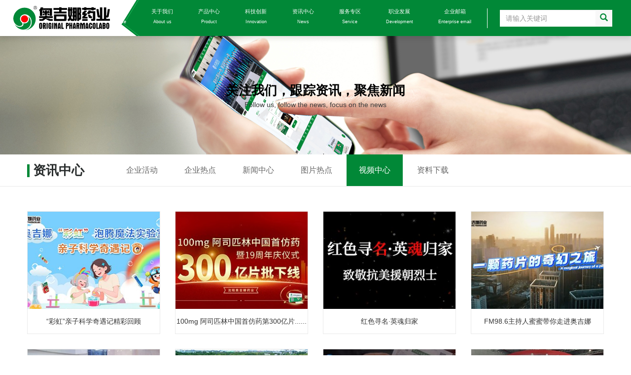

--- FILE ---
content_type: text/html; charset=utf-8
request_url: http://cs.original-pharm.com.cn/index.php?m=content&c=index&a=lists&catid=142
body_size: 3517
content:
<!DOCTYPE html>
<html lang="zh-CN">
	<head>
		<meta http-equiv="Content-Type" content="text/html; charset=UTF-8">
				<title>视频中心 - 沈阳奥吉娜药业有限公司</title>
		<meta name="keywords" content="阿司匹林,维生素C泡腾片,沈阳奥吉娜药业，奥吉娜药业，奥吉娜，沈阳奥吉娜药业有限公司，奥吉娜药业">
		<meta name="description" content="沈阳奥吉娜药业有限公司，一直专注于心脑血管药品与解热镇痛类药品的研制、生产与销售。奥吉娜药业也是“新型、精准、专用、特效”科技型企业。联系电话：024-89892244">
		<meta name="viewport" content="width=device-width, initial-scale=1.0, user-scalable=0, minimum-scale=1.0, maximum-scale=1.0">
		<meta name="format-detection" content="telephone=no">
		<meta http-equiv="X-UA-Compatible" content="IE=Edge">
		<link rel="stylesheet" href="static/css/bootstrap.min.css" type="text/css">
		<link rel="stylesheet" href="static/css/jquery.fullPage.css">
		<link rel="stylesheet" type="text/css" href="static/css/common.css">
		<link rel="stylesheet" type="text/css" href="static/css/animate.min.css" />
		<script src="static/js/jquery.js" type="text/javascript"></script>
		<script src="static/js/bootstrap.min.js" type="text/javascript"></script>
		<script type="text/javascript" src="static/js/offcanvas.js"></script>
		<link href="static/css/bootstrap-off-canvas-nav.css" rel="stylesheet" type="text/css">
		
		<!--[if lte IE 9]>
		<script type="text/javascript" src="/static/tools/html5.js"></script>
		<script type="text/javascript" src="/static/tools/respond.min.js"></script>
		<link rel="stylesheet" type="text/css" href="/static/tools/html5-css.css"/>
		<![endif]-->
		
	</head>
	<body>
		<div class="top-header" id="menu">
	<div class="wrap_head head_white">
		<!-- 点击搜索icon 添加类名 search_area_show 隐藏菜单，显示输入框 -->
		<!-- 添加类名 submenu_show 显示子菜单 -->

		<div class="head_con">
			<a class="logo" href="/">
				<h1>奥吉娜药业</h1>
			</a>
			<ul class="menu_list">
				<li class="menu_item">
					<a class="txt" href="/">首页<br><em>Home</em></a>
				</li>
				<li class="menu_item">
					<a class="txt" href="https://original-pharm.com.cn/index.php?m=content&c=index&a=lists&catid=119">关于我们<br><em>About us</em></a>
				</li>
				<li class="menu_item">
					<a class="txt" href="https://original-pharm.com.cn/index.php?m=content&c=index&a=lists&catid=151">产品中心<br><em>Product</em></a>
				</li>
				<li class="menu_item">
					<a class="txt" href="https://original-pharm.com.cn/index.php?m=content&c=index&a=lists&catid=145">科技创新<br><em>Innovation</em></a>
				</li>
				<li class="menu_item">
					<a class="txt" href="https://original-pharm.com.cn/index.php?m=content&c=index&a=lists&catid=81">资讯中心<br><em>News</em></a>
				</li>
				<li class="menu_item">
					<a class="txt" href="https://original-pharm.com.cn/index.php?m=content&c=index&a=lists&catid=126">服务专区<br><em>Service</em></a>
				</li>
				<li class="menu_item">
					<a class="txt" href="https://original-pharm.com.cn/index.php?m=content&c=index&a=lists&catid=139">职业发展<br><em>Development</em></a>
				</li>
				<li class="menu_item">
					<a class="txt" href="http://mail.original.com.cn/alimail/" target="_blank">企业邮箱<br><em>Enterprise email</em></a>
				</li>
				<li class="menu_search">
					<form action="https://original-pharm.com.cn/index.php"  name="seachform" method="get">
						<input type="hidden" name="m" value="search"/>
						<input type="hidden" name="c" value="index"/>
						<input type="hidden" name="a" value="init"/>
						<input type="hidden" name="typeid" value="1" id="typeid"/>
						<input type="hidden" name="siteid" value="1" id="siteid"/>
						<button class="inputButton fr" name="submit1" type="submit" value="搜索" align="absmiddle"><span class="glyphicon glyphicon-search" aria-hidden="true"></span></button>
						<input class="fk fr form-control" name="q" id="q" placeholder="请输入关键词" onfocus="" type="text">
					</form>
					<script>
						$(".search input:text").focus(function() { // 获得焦点事件
									$(this).val("");
								});
					</script>
					<!-- <a href="/index.php?m=search&c=index&a=init&typeid=1&siteid=1&submit1=&q=请输入关键词" style="color: #FFFFFF;"><span class="glyphicon glyphicon-search" aria-hidden="true"></span></a> -->
				</li>
			</ul>
		</div>
		<div class="icon_menu">
			<a class="i_menu"></a>
			<a class="i_close"></a>
		</div>
		<div class="bg_hover"></div>
	</div>
</div>
		
		<div class="header-seat" style="padding-bottom: 73px;transition: .25s ease;"></div>
		<div class="nbanner" style="background: url(http://original-pharm.com.cn/uploadfile/2022/0225/20220225110924205.png) no-repeat;">
			<div class="title-cn">关注我们，跟踪资讯，聚焦新闻</div>
			<div class="title-en">Follow us, follow the news, focus on the news</div>
		</div>
		<div class="subchild">
			<div class="container clearfix">
				<div class="channel-title fl">资讯中心</div>
				<div class="channel-list fl">
															<a href="https://original-pharm.com.cn/index.php?m=content&c=index&a=lists&catid=81" class="">企业活动</a>
										<a href="https://original-pharm.com.cn/index.php?m=content&c=index&a=lists&catid=82" class="">企业热点</a>
										<a href="https://original-pharm.com.cn/index.php?m=content&c=index&a=lists&catid=117" class="">新闻中心</a>
										<a href="https://original-pharm.com.cn/index.php?m=content&c=index&a=lists&catid=141" class="">图片热点</a>
										<a href="https://original-pharm.com.cn/index.php?m=content&c=index&a=lists&catid=142" class="cur">视频中心</a>
										<a href="https://original-pharm.com.cn/index.php?m=content&c=index&a=lists&catid=143" class="">资料下载</a>
														</div>
			</div>
		</div>
		<div class="container">
			<div class="videolist">
								<div class="row">
										<div class="col-md-3">
						<a href="https://original-pharm.com.cn/index.php?m=content&c=index&a=show&catid=142&id=765" class="videopic">
							<img src="https://original-pharm.com.cn/uploadfile/2025/1025/20251025120144466.jpg"><span>“彩虹”亲子科学奇遇记精彩回顾</span>
						</a>
					</div>
										<div class="col-md-3">
						<a href="https://original-pharm.com.cn/index.php?m=content&c=index&a=show&catid=142&id=756" class="videopic">
							<img src="https://original-pharm.com.cn/uploadfile/2025/1025/20251025014323478.jpg"><span>100mg 阿司匹林中国首仿药第300亿片......</span>
						</a>
					</div>
										<div class="col-md-3">
						<a href="https://original-pharm.com.cn/index.php?m=content&c=index&a=show&catid=142&id=749" class="videopic">
							<img src="https://original-pharm.com.cn/uploadfile/2025/1025/20251025020613873.jpg"><span>红色寻名·英魂归家</span>
						</a>
					</div>
										<div class="col-md-3">
						<a href="https://original-pharm.com.cn/index.php?m=content&c=index&a=show&catid=142&id=747" class="videopic">
							<img src="https://original-pharm.com.cn/uploadfile/2025/1025/20251025020745465.jpg"><span>FM98.6主持人蜜蜜带你走进奥吉娜</span>
						</a>
					</div>
										<div class="col-md-3">
						<a href="https://original-pharm.com.cn/index.php?m=content&c=index&a=show&catid=142&id=746" class="videopic">
							<img src="https://original-pharm.com.cn/uploadfile/2025/1025/20251025015933880.jpg"><span>健康春日·护航开学季精彩回顾</span>
						</a>
					</div>
										<div class="col-md-3">
						<a href="https://original-pharm.com.cn/index.php?m=content&c=index&a=show&catid=142&id=706" class="videopic">
							<img src="https://original-pharm.com.cn/uploadfile/2025/1025/20251025014150655.jpg"><span>光伏发电建成运行</span>
						</a>
					</div>
										<div class="col-md-3">
						<a href="https://original-pharm.com.cn/index.php?m=content&c=index&a=show&catid=142&id=704" class="videopic">
							<img src="https://original-pharm.com.cn/uploadfile/2025/1025/20251025015451380.jpg"><span>奥吉娜药业助力适老化政策</span>
						</a>
					</div>
										<div class="col-md-3">
						<a href="https://original-pharm.com.cn/index.php?m=content&c=index&a=show&catid=142&id=700" class="videopic">
							<img src="https://original-pharm.com.cn/uploadfile/2025/1025/20251025015039115.jpg"><span>第88届全国药品交易会现场</span>
						</a>
					</div>
									</div>
								<div id="newPage"><a class="a1">32条</a> <a href="index.php?m=content&c=index&a=lists&catid=142" class="a1">上一页</a> <span>1</span> <a href="index.php?m=content&c=index&a=lists&catid=142&page=2">2</a> <a href="index.php?m=content&c=index&a=lists&catid=142&page=3">3</a> <a href="index.php?m=content&c=index&a=lists&catid=142&page=4">4</a> <a href="index.php?m=content&c=index&a=lists&catid=142&page=2" class="a1">下一页</a></div>
												
			</div>
		</div>
		<div class="section fp-auto-height" id="section-footer">
	<div class="wrap_footer clearfix hidden-xs" id="footer-text">
		<div class="footer_top container">
			<div class="row">
				<div class="col-md-8">
					<div class="row">
						<div class="col-md-2">
							<div class="tt">关于我们</div>
							<div class="ee">
																								<a href="https://original-pharm.com.cn/index.php?m=content&c=index&a=lists&catid=119">企业简介</a>
																<a href="https://original-pharm.com.cn/index.php?m=content&c=index&a=lists&catid=120">董事长简介</a>
																<a href="https://original-pharm.com.cn/index.php?m=content&c=index&a=lists&catid=149">旗下药品简介</a>
																<a href="https://original-pharm.com.cn/index.php?m=content&c=index&a=lists&catid=121">企业文化</a>
																<a href="https://original-pharm.com.cn/index.php?m=content&c=index&a=lists&catid=135">发展历程</a>
																<a href="https://original-pharm.com.cn/index.php?m=content&c=index&a=lists&catid=148">企业荣誉</a>
																<a href="https://original-pharm.com.cn/index.php?m=content&c=index&a=lists&catid=122">未来之路</a>
																							</div>
						</div>
						<div class="col-md-2">
							<div class="tt">产品中心</div>
							<div class="ee">
																								<a href="https://original-pharm.com.cn/index.php?m=content&c=index&a=lists&catid=151">阿司匹林肠溶片</a>
																<a href="https://original-pharm.com.cn/index.php?m=content&c=index&a=lists&catid=152">泡扑热</a>
																<a href="https://original-pharm.com.cn/index.php?m=content&c=index&a=lists&catid=153">泡扑通</a>
																<a href="https://original-pharm.com.cn/index.php?m=content&c=index&a=lists&catid=155">对乙酰氨基酚泡腾片</a>
																							</div>
						</div>
						<div class="col-md-2">
							<div class="tt">科技创新</div>
							<div class="ee">
																								<a href="https://original-pharm.com.cn/index.php?m=content&c=index&a=lists&catid=145">奥吉娜研发</a>
																<a href="https://original-pharm.com.cn/index.php?m=content&c=index&a=lists&catid=146">BE实验</a>
																<a href="https://original-pharm.com.cn/index.php?m=content&c=index&a=lists&catid=147">质量管理</a>
																							</div>
						</div>
						<div class="col-md-2">
							<div class="tt">资讯中心</div>
							<div class="ee">
																								<a href="https://original-pharm.com.cn/index.php?m=content&c=index&a=lists&catid=81">企业活动</a>
																<a href="https://original-pharm.com.cn/index.php?m=content&c=index&a=lists&catid=82">企业热点</a>
																<a href="https://original-pharm.com.cn/index.php?m=content&c=index&a=lists&catid=117">新闻中心</a>
																<a href="https://original-pharm.com.cn/index.php?m=content&c=index&a=lists&catid=141">图片热点</a>
																<a href="https://original-pharm.com.cn/index.php?m=content&c=index&a=lists&catid=142">视频中心</a>
																<a href="https://original-pharm.com.cn/index.php?m=content&c=index&a=lists&catid=143">资料下载</a>
																							</div>
						</div>
						<div class="col-md-2">
							<div class="tt">服务专区</div>
							<div class="ee"><a href="https://original-pharm.com.cn/index.php?m=content&c=index&a=lists&catid=126">联系我们</a><a href="https://original-pharm.com.cn/index.php?m=content&c=index&a=lists&catid=126">招商代理</a><a href="https://original-pharm.com.cn/index.php?m=content&c=index&a=lists&catid=126">友情链接</a></div>
						</div>
						<div class="col-md-2">
							<div class="tt">职业发展</div>
							<div class="ee">
																								<a href="https://original-pharm.com.cn/index.php?m=content&c=index&a=lists&catid=139">人才招聘</a>
																							</div>
						</div>
					</div>
				</div>
				<div class="col-md-4 guanzhu">
					<div class="tt">关注我们</div>
					<div class="row">
						<div class="col-md-6 ewm">
							<img src="static/images/ewm01.png" /><span>扫一扫关注“奥吉娜”药业微信公众号</span>
						</div>
						<div class="col-md-6 ewm">
							<img src="static/images/ewm02.png" /><span>扫一扫关注“奥吉娜”药业会员中心</span>
						</div>
					</div>
				</div>
			</div>
		</div>
	</div>
	<div class="footer_area clearfix">
		<p class="copyright">&copy;2022沈阳奥吉娜药业有限公司版权所有<br />
<a href="https://beian.miit.gov.cn/" target="_blank"><span style="color:#ffffff;">辽ICP备18002084号-1</span></a>　　（辽）-非经营性-2020-0097　<br />　技术支持：示剑网络</p>
	</div>
</div>
</div>
	<script src="static/js/jquery.js" type="text/javascript"></script>
<script src="static/js/gotop.js"></script>
<div id="totop" title="返回顶部"><img src="static/images/scrolltop.png"></div>
<script src="static/js/js.js"></script>
		
	
		<!-- 页脚区域 -->
		<script src="static/js/bootstrap-off-canvas-nav.js"></script>
		
		<script>
			if ($(document).scrollTop() >= $('.wrap_head').height()) {
				$('.wrap_head').addClass('head_white');
			} else {
				$('.wrap_head').removeClass('head_white');
			}
			$(window).scroll(function(event) {
				if ($(document).scrollTop() >= $('.wrap_head').height()) {
					$('.wrap_head').addClass('head_white');
				} else {
					$('.wrap_head').removeClass('head_white');
				}
			})
		</script>
		

	</body>
</html>


--- FILE ---
content_type: text/css
request_url: http://cs.original-pharm.com.cn/static/css/common.css
body_size: 12548
content:
@keyframes icon-bounce {

	0%,
	100% {
		-moz-transform: rotate(0deg);
		-ms-transform: rotate(0deg);
		-webkit-transform: rotate(0deg);
		transform: rotate(0deg);
	}

	25% {
		-moz-transform: rotate(15deg);
		-ms-transform: rotate(15deg);
		-webkit-transform: rotate(15deg);
		transform: rotate(15deg);
	}

	50% {
		-moz-transform: rotate(-15deg);
		-ms-transform: rotate(-15deg);
		-webkit-transform: rotate(-15deg);
		transform: rotate(-15deg);
	}

	75% {
		-moz-transform: rotate(5deg);
		-ms-transform: rotate(5deg);
		-webkit-transform: rotate(5deg);
		transform: rotate(5deg);
	}

	85% {
		-moz-transform: rotate(-5deg);
		-ms-transform: rotate(-5deg);
		-webkit-transform: rotate(-5deg);
		transform: rotate(-5deg);
	}
}

@-webkit-keyframes icon-bounce {

	0%,
	100% {
		-moz-transform: rotate(0deg);
		-ms-transform: rotate(0deg);
		-webkit-transform: rotate(0deg);
		transform: rotate(0deg);
	}

	25% {
		-moz-transform: rotate(15deg);
		-ms-transform: rotate(15deg);
		-webkit-transform: rotate(15deg);
		transform: rotate(15deg);
	}

	50% {
		-moz-transform: rotate(-15deg);
		-ms-transform: rotate(-15deg);
		-webkit-transform: rotate(-15deg);
		transform: rotate(-15deg);
	}

	75% {
		-moz-transform: rotate(5deg);
		-ms-transform: rotate(5deg);
		-webkit-transform: rotate(5deg);
		transform: rotate(5deg);
	}

	85% {
		-moz-transform: rotate(-5deg);
		-ms-transform: rotate(-5deg);
		-webkit-transform: rotate(-5deg);
		transform: rotate(-5deg);
	}
}

@-moz-keyframes icon-bounce {

	0%,
	100% {
		-moz-transform: rotate(0deg);
		-ms-transform: rotate(0deg);
		-webkit-transform: rotate(0deg);
		transform: rotate(0deg);
	}

	25% {
		-moz-transform: rotate(15deg);
		-ms-transform: rotate(15deg);
		-webkit-transform: rotate(15deg);
		transform: rotate(15deg);
	}

	50% {
		-moz-transform: rotate(-15deg);
		-ms-transform: rotate(-15deg);
		-webkit-transform: rotate(-15deg);
		transform: rotate(-15deg);
	}

	75% {
		-moz-transform: rotate(5deg);
		-ms-transform: rotate(5deg);
		-webkit-transform: rotate(5deg);
		transform: rotate(5deg);
	}

	85% {
		-moz-transform: rotate(-5deg);
		-ms-transform: rotate(-5deg);
		-webkit-transform: rotate(-5deg);
		transform: rotate(-5deg);
	}
}

@-o-keyframes icon-bounce {

	0%,
	100% {
		-moz-transform: rotate(0deg);
		-ms-transform: rotate(0deg);
		-webkit-transform: rotate(0deg);
		transform: rotate(0deg);
	}

	25% {
		-moz-transform: rotate(15deg);
		-ms-transform: rotate(15deg);
		-webkit-transform: rotate(15deg);
		transform: rotate(15deg);
	}

	50% {
		-moz-transform: rotate(-15deg);
		-ms-transform: rotate(-15deg);
		-webkit-transform: rotate(-15deg);
		transform: rotate(-15deg);
	}

	75% {
		-moz-transform: rotate(5deg);
		-ms-transform: rotate(5deg);
		-webkit-transform: rotate(5deg);
		transform: rotate(5deg);
	}

	85% {
		-moz-transform: rotate(-5deg);
		-ms-transform: rotate(-5deg);
		-webkit-transform: rotate(-5deg);
		transform: rotate(-5deg);
	}
}

body,
ul,
li,
div,
h1,
h3,
h2,
h4,
h5,
p {
	padding: 0;
	margin: 0;
	font-family: "Microsoft YaHei", "Helvetica", "Droid Sans", "Arial", "sans-serif";
	/*font-family:  "Microsoft YaHei", "Helvetica", "Droid Sans",  "Arial", "sans-serif";*/
}

* {
	/*transition: all ease .5s;
	-moz-transition: all ease .5s;
	-webkit-transition: all ease .5s;
	-o-transition: all ease .5s;
	text-decoration: none;
	animation-duration: .5s;*/
}


html,
body {
	background: #fff;
	color: #2a2e2e;
	font-weight: 400;
}

ul,
ul li {
	list-style-type: none;
}

body a {
	outline: none !important;
	blr: expression(this.onFocus=this.blur());
}

a {
	text-decoration: none;
}

a:hover {
	text-decoration: none !important;
	-webkit-transition: all .4s ease-in-out;
	-o-transition: all .4s ease-in-out;
	transition: all .4s ease-in-out;
}

a:focus {
	text-decoration: none !important;
}
em{
	font-style: normal;
}
.fl {
	float: left;
}

.fr {
	float: right;
}

.textl {
	text-align: left;
}

.textr {
	text-align: right;
}

img {
	max-width: 100%;
}

header {
	z-index: 99;
	width: 100%;
	position: fixed;
	top: 0;
	width: 100%;
	line-height: 70px;
}

header .logo img {
	max-height: 41px;
}

header .logo img.h-logo {
	display: none;
}


.about-main{
	max-width: 90%;
	margin: 0px auto;
	background: url(../images/about_bg_logo.png) no-repeat ;
	background-position: right bottom;
	background-size: contain;
	position: relative;
	/* height: 100vh;
	padding-top: 120px; */
}

.entitle img,.en-title img{
		height:14.2vh;
	}
.cntitle{
	color: #000000;
	font-size: 2.2vw;
	font-weight: bold;
}
.about-line {
	
}
.about-line .ab1{
	height: 8px;
	width: 90px;
	background-color: #245294;
}
.about-line .ab2{
	height: 2px;
	width: 110px;
	margin-top: 4px;
	background-color: #000000;
}
.about-desc{
	max-width: 50%;
	font-size: 1.0vw;
	line-height: 1.6vw;
	color: #000000;
	margin-top: 50px;
}
.about-list{
	margin-top: 50px;
}
.about-list .item{
	background-color: #708CB4;
	display: inline-block;
	padding: 1.8vw 2.4vw;
	text-align: center;
	color: #FFFFFF;
	margin-right: 2.2vw;
}
.about-more{
	margin-top: 50px;
}
.about-more a{
	background-color: #708CB4;
	color: #fff;
	padding: 8px 20px;
}
.about-more a:hover{
	background-color: #245294;
}
.item_danwei{
	color: #ffffff;
	font-weight: bold;
	font-size: 1.4vw;
}
.item_danwei em.w{
	font-size: 40px;
	font-size: 18px;
	font-weight: normal;
}
.item_title {
    font-size: 1.2vw;
    margin-top: 10px;
    color: #ffffff;
}
.item_danwei .number{
	font-size: 2.6vw;
	color: #FFFFFF;
	font-weight: 400;
	font-family: "arial, helvetica, sans-serif";
}
.about-talent{
	max-width: 90%;
	margin: 0px auto;
	padding-top: 120px;
}
.en-title,.talent-right{
	text-align: right;
}
.talent-desc{
	font-size: 1.0vw;
	line-height: 1.6vw;
	color: #000000;
	margin-top: 50px;
	text-align: right;
}
.productindex{
	padding: 2vw 0vw;
	position: relative;
}
.pro-lunbo{
	
}
.pro-tips{
	color: #F5564D;
	font-size: 18px;
}
.pro-title{
	font-size: 36px;
	font-weight: 500;
	color: #333333;
}
.pro-desc{
	color: #333333;
	font-size: 14px;
	line-height: 30px;
	margin: 40px 0px;
}
a.pro-more{
	display: inline-block;
	border-radius: 50px;
	line-height: 50px;
	background-color: #018837;
	color: #FFFFFF;
	text-align: center;
	padding: 0 50px;
}
.talent-lunbo .swiper-slide a{
	display: block;
	position: relative;
}
.talent-lunbo .swiper-slide a img{
	width: 100%;
}
.talent-lunbo .swiper-slide a span{
	opacity: 0;
	display: block;
	position: absolute;
	bottom: 0px;
	left: 0px;
	right: 0px;
	width: 100%;
	line-height: 5vw;
	text-align: center;
	color: #FFFFFF;
	font-size: 1.2vw;
	background: rgba(112,140,180,0.6);
}
.talent-lunbo .swiper-slide a:hover span{
	opacity: 1;
	-webkit-transition: all .4s ease-in-out;
	-o-transition: all .4s ease-in-out;
	transition: all .4s ease-in-out;
}
.talent-right{
	width: 20%;
}
.talent-button-next{
	right: -100px !important;
	width: 74px !important;
	height: 74px !important;
	background: url(../images/right-btn.png) no-repeat;
}
.talent-button-prev{
	left: -100px !important;
	width: 74px !important;
	height: 74px !important;
	background: url(../images/left-btn.png) no-repeat;
}
.talent-button-next:hover{
	background: url(../images/righthover-btn.png) no-repeat;
}
.talent-button-prev:hover{
	background: url(../images/lefthover-btn.png) no-repeat;
}
.talent-button-prev:after, .talent-button-next:after{
	content: none !important;
}
.about-news{
	max-width: 90%;
	margin: 0px auto;
}
.news-title{
	text-align: center;
	color: #000000;
	font-size: 2.2vw;
	font-weight: bold;
	margin-top: 5vw;
}


/*首页发展动态*/

#section1{
	background: url(../images/newsbg.png) no-repeat;
	background-size: cover;
}
#section2{
	background: url(../images/productbg.png) no-repeat;
	background-size: cover;
}
#section3{
	background: url(../images/kjcxbg.png) no-repeat;
	background-size: cover;
}
#section5{
	background: url(../images/fzlcbg.png) no-repeat;
	background-size: cover;
}
#section6{
	background: url(../images/contactbg.png) no-repeat;
	background-size: cover;
}
.certify{
	display: flex;
	align-items: center;
	height: 26vw;
	margin: 4vw 0;
}
.certify  .nn {
	max-width: 460px;
	background: #fff;
	box-shadow: 0 8px 30px #ddd;
	padding:1vw 2vw;
	/* margin: 4vw 0; */
	
}
.certify  .nn:hover{
	border-top: 4px #018837 solid;
	padding: 1vw 1vw;
	-webkit-transition: all .4s ease-in-out;
	-o-transition: all .4s ease-in-out;
	transition: all .4s ease-in-out;
}
.certify  .nn p.time {
	color: #666666;
	font-size: 1.4vw;
}
.certify  .nn p.title {
	color: #018837;
	font-size: 1vw;
	margin-top: 1vw;
	font-weight: bold;	
	height: 54px;
	overflow: hidden;
}
.certify  .nn p.desc{
	color: #999;
	font-size: 0.8vw;
	margin-top: 1vw;
	height: 2vw;
	overflow: hidden;
}
.certify  .nn p.img{
	margin-top: 1vw;
}
.certify  .nn p.img img{
	width: 100%;
}
.certify  .nn a.more{
	margin-top: 1vw;
	border-radius: 50px;
	background-color: #E4E4E4;
	text-align: center;
	padding: 0.7vw 0;
	color: #FFFFFF;
	font-size: 0.8vw;
	width: 3vw;
	height: 3vw;
	display: inline-flex;
	align-items: center;
	justify-content: center;
	position: relative;
}
.certify  .nn a.more em{
	display: none;
}
.certify  .nn a.more:hover{
	background: #245294;
}
.certify  .nn:hover a.more{
	margin-top: 1vw;
	border-radius: 50px;
	background-color: #018837;
	text-align: center;
	padding: 0.7vw 0;
	color: #FFFFFF;
	font-size: 0.8vw;
	width: 100%;
	-webkit-transition: all .4s ease-in-out;
	-o-transition: all .4s ease-in-out;
	transition: all .4s ease-in-out;
}
.certify  .nn:hover a.more em{
	display: inline-block;
}
.certify  .nn:hover a.more span{
	position: absolute;
	right: 20px;
	top: 40%;
}
.news-button-prev1,.news-button-prev2,.news-button-prev3{
	left: 0 !important;
	color: #018837 !important;
}
.news-button-next1,.news-button-next2,.news-button-next3{
	right: 0 !important;
	color: #018837 !important;
}


/**营销网络**/
#section4{
	background-color: #F6F8FB;
}




.nbanner{
	background-size: cover;
	height: 280px;
	width: 100%;
	text-align: center;
	color: #000000;
	z-index: 1;
	display: flex;
	align-items: center;
	justify-content: center;
	flex-direction: column;
}
.nbanner .title-cn{
	font-size: 26px;
	font-weight: bold;
	z-index: 100;
	color: #000000;
}
.nbanner .title-en{
	font-size: 14px;
	font-family: arial;
	color: #3B3B3B;
}
/* .nbanner::after{
	content: "";
	background: rgba(0,0,0,0.3);
	width: 100%;
	height: 100%;
	position: absolute;
	top: 0px;
	left: 0px;
	right: 0px;
	z-index: -2;
} */
.main{
	max-width: 90%;
	margin: 0px auto;
}
.subchild{
	border-bottom: 1px #E9E9E9 solid;
	line-height: 64px;
	white-space: nowrap;
	overflow-x: auto;
}
.channel-title{
	font-size: 26px;
	font-weight: bold;
	position: relative;
	padding-left: 12px;
}
.channel-title::before{
	content: "";
	position: absolute;
	width: 5px;
	background-color: #018837;
	height: 26px;
	top: 20px;
	left: 0px;
	
}
.channel-list{
	margin-left: 60px;
}
.channel-list a{
	color: #666666;
	font-size: 16px;
	padding: 0 25px;
	display: inline-block;
}
.channel-list a:hover,.channel-list a.cur{
	background: #018837;
	color: #FFFFFF;
}

.downloadlist{
	padding: 60px 0px;
}
.downloadlist ul li{
	text-align: left;
	background: url(../images/dot.png)  left center no-repeat;
	border-bottom: 1px #DFDFDF solid;
	padding: 15px 0px;
	padding-left: 20px;
}
.downloadlist ul li a{
	display: inline-block;
	color: #333333;
	width: 100%;
	line-height: 25px;
}
.downloadlist ul li a span{
	float: right;
	border: 1px #018837 solid;
	border-radius: 50px;
	padding: 3px 25px;
	line-height: normal;
	color: #018837;
	display: inline-block;
}
.downloadlist ul li a:hover{
	color: #018837;
}
.downloadlist ul li a:hover span{
	background-color: #018837;
	color: #FFFFFF;
}
.videolist{
	margin: 50px 0px;
}
.videolist a.videopic{
	display: block;
	border: 1px #E9E9E9 solid;
	margin-bottom: 30px;
}
.videolist a.videopic img{
	width: 100%;
}
.videolist a.videopic span{
	text-align: center;
	padding: 10px 0px;
	display: block;
	line-height: 30px;
	color: #333333;
}
.videolist a.videopic:hover{
	border: 1px #018837 solid;
	-webkit-box-shadow: 0 5px 10px rgba(0,0,0,.1);
	box-shadow: 0 5px 10px rgba(0,0,0,.1);
}

.prolist{
	margin: 50px 0px;
}
.prolist a.propic{
	display: block;
	border: 1px #E9E9E9 solid;
	margin-bottom: 30px;
	padding: 20px;
}
.prolist a.propic img{
	width: 100%;
}
.prolist a.propic span.name{
	text-align: center;
	display: block;
	line-height: 30px;
	color: #333333;
	font-size: 16px;
	font-weight: bold;
}
.prolist a.propic span.text{
	text-align: center;
	display: block;
	line-height: 20px;
	color: #666;
	font-size: 12px;
}
.prolist a.propic span.detail{
	text-align: center;
	display: block;
	line-height: 20px;
	color: #999;
	font-size: 12px;
	border-radius: 50px;
	border: 1px #018837 solid;
	padding: 5px 10px;
	width: 100px;
	margin: 0px auto;
	margin-top: 20px;
}
.prolist a.propic:hover{
	border: 1px #018837 solid;
	-webkit-box-shadow: 0 5px 10px rgba(0,0,0,.1);
	box-shadow: 0 5px 10px rgba(0,0,0,.1);
}
.prolist a.propic:hover span.detail{
	background-color: #018837;
	color: #FFFFFF;
}

.honorlist{
	margin: 50px 0px;
}
.honorlist a.honorpic{
	display: block;
	border: 1px #E9E9E9 solid;
	margin-bottom: 30px;
	padding: 8px;
}
.honorlist a.honorpic img{
	width: 100%;
}
.honorlist a.honorpic span.name{
	text-align: center;
	display: block;
	line-height: 30px;
	color: #333333;
	font-size: 16px;
	font-weight: bold;
	margin-top: 20px;
}
.honorlist a.honorpic span.text{
	text-align: center;
	display: block;
	line-height: 20px;
	color: #999;
	font-size: 12px;
	margin-bottom: 20px;
}
.honorlist a.honorpic:hover{
	background-color: #018837;
	border: 1px #018837 solid;
	-webkit-box-shadow: 0 5px 10px rgba(0,0,0,.1);
	box-shadow: 0 5px 10px rgba(0,0,0,.1);
}
.honorlist a.honorpic:hover .name,.honorlist a.honorpic:hover .text{
	color: #ffffff;
}
.single{
	line-height: 30px;
	margin: 50px 0px;
}
.single p{
	margin-bottom: 15px;
}

.honor-desc{
	text-align: center;
	margin-top: 50px;
}
.dszpic img{
	/* width: 100%; */
}
.dsz .dszname{
	font-size: 26px;
	font-weight: bold;
}
.dsz .dszname em{
	font-size: 14px;
	margin-left: 10px;
}
.dszzizhi{
	padding: 30px 0px;
	border-bottom: 1px #E9E9E9 solid;
}
.dszzizhi ul{
	margin-right: 60px;
}
.dszzizhi ul li{
	line-height: 30px;
}
.dszzizhi ul li em{
	font-weight: bold;
	font-style: normal;
}
.dszinro{
	padding: 30px 0px;
}
.mtb70{
	margin-bottom: 70px;
}
.drug{
	margin: 70px 0px;
}
.drugbox{}
.drugbox .drug-title{
	font-size: 32px;
	font-weight: bold;
	color: #018837;
	margin-top: 60px;
}
.drugbox .drug-intro{
	color: #666;
	font-size: 18px;
	padding: 0px 10px;
	display: inline-block;
	/* text-align: center; */
	background-color: #EFEFEF;
	margin: 20px 0px;
	height: 45px;
	line-height: 45px;
	overflow: hidden;
}
.drug-desc{
	font-size: 14px;
	color: #666666;
	line-height: 30px;
	max-height: 120px;
	overflow: hidden;
}
.drug-more{
	margin-top: 50px;
}
.drug-more a{
	color: #018837;
}


/*发展历程*/
.history-bg {padding-bottom: 100px; width: 100%; padding-top: 40px; }
.historybox {  margin: 50px auto; overflow: hidden; background: url(../images/hbox-bg.png) repeat-y center; }
.historybox li {   
     width: 51%;
    position: relative;
}
.historybox .hl { float: left; text-align: right; }
.historybox .hr { float: right; text-align: left;}
.historybox ul li:nth-child(odd) .historycont,.hr .historycont {
	position: relative;
}
.historybox ul .hr{
	padding-left: 1%;
	padding-right: 0;
}
.historybox ul .hl{
	padding-right: 1%;
	padding-left: 0;
}
.historybox ul li:nth-child(even){
	padding-right: 1%;
	padding-left: 0;
	float: left; 
	text-align: right;
}
.historybox ul li:nth-child(odd){
	padding-left: 1%;
	padding-right: 0;
	float: right;
	text-align: left;
}
.hl .historycont { 
position: relative;
}

.hr .historycont p{
	padding-left:20px ;
	line-height: 44px;
	    color: #333333;
}
.hl .historycont p{
	padding-right:20px ;
	line-height: 25px;
	color: #333333;
}

.historybox ul li:nth-child(odd) .historycont p{
	padding-left:20px ;
	line-height: 25px;
	color: #333333;
}
.historybox li h4 { color: #018837;  font-size: 14px;border-bottom: 1px solid #e7e7e7;line-height: 45px;font-weight: bold;padding: 0 20px;}
.historybox li .yuanyuan { padding-left: 6px;color:#999999 ; font-size: 14px;line-height: 45px;    padding: 0px;}
.historybox .yuanyuan  {  
	display: block;
    width: 11px;
    height: 11px;
    background:#018837;
    border-radius: 5px;
    position: absolute;
    top: 12%;
    -webkit-transition: all .3s;
    transition: all .3s; 
	}
	
.historybox ul li:nth-child(odd) .yuanyuan,.hr .yuanyuan {  
	left: -5px;
    font-size: 30px;
    color: #15b6e6; 
	padding-left: 0 !important;
	}
.hl .yuanyuan{ 
	right:-5px;
	font-size: 30px; 
	color:#15b6e6;
	}
.historybox li:hover .yuanyuan { 
	background: #018837;
	width: 14px;
    height: 14px;
	border-radius: 50px;
	}

.hl i.icon-dizhi1{
    right: -8px;
    font-size: 30px;
    background: #f5f5f5;
    color: #15b6e6;
    position: absolute;
    top: -6px;
}

.historybox ul{
	position: relative;
}


/*人才招聘列表*/
.joinlist{
	margin: 70px 0px;
}
.join{
	border-left: 1px #F3F3F3 solid;
	border-right: 1px #F3F3F3 solid;
	border-bottom: 1px #F3F3F3 solid;
	padding: 30px;
	min-height: 230px;
}
.join-title{
	line-height: 63px;
	background-color: #F3F3F3;
	padding: 0 30px;
	border-top: 4px #018837 solid;
}
.join-yq{
	line-height: 25px;
}
.join-yq em{
	font-weight: bold;
	display: block;
	margin-bottom: 10px;
}
.join-name{
	font-size: 18px;
	font-weight: bold;
}
.join-address{
	line-height: 25px;
	margin-bottom: 15px;
}
.join-time{
	color: #707070;
	font-size: 14px;
}
.mtb30{
	margin-bottom: 30px;
}

.list-news-xwbd{
	margin: 60px 0px;
}
.list-news-xwbd .item {
    display: inline-block;
	float: left;
	padding: 15px;
    margin: 15px 0px;
	width: 100%;
	position: relative;
}
.list-news-xwbd .item .thumb img{
	width: 100%;
	/* height: 280px;
	object-fit: cover; */
}
.list-news-xwbd .item .col-md-7{
	padding-right: 60px;
}
.list-news-xwbd .item:last-child .col-md-7{
	padding-right: 0px;
}

.list-news-xwbd .item .title {
    color: #111111;
    font-size: 18px;
    font-weight: 600;
    margin-top: 10px;
    line-height: 28px;
	height: 30px;
	overflow: hidden;
	width: 70%;
}

.list-news-xwbd .item .date {
    color: #767676;
    font-size: 16px;
	position: absolute;
	right: 0px;
	top: 30%;
	text-align: right;
}
.list-news-xwbd .item .date em{
	font-size: 30px;
	font-weight: bold;
}

.list-news-xwbd .item .text {
    padding: 12px 0;
    color: #767676;
    font-size: 14px;
    line-height: 26px;
    text-align:justify;
	height: 110px;
	overflow: hidden;
	width: 70%;
}
.list-news-xwbd .item:hover{
	-webkit-box-shadow: 0 5px 10px rgba(0,0,0,.1);
	box-shadow: 0 5px 10px rgba(0,0,0,.1);
	
}
.list-news-xwbd .item:hover .date{
	right: 20px;
	transition: all 0.2s linear;
	    -webkit-transition: all 0.2s linear;
	    -moz-transition: all 0.2s linear;
	    -ms-transition: all 0.2s linear;
	    -o-transition: all 0.2s linear;
}
.list-news-xwbd .item:hover .title{
	color: #018837;
}


.teamlist{
	margin-bottom: 50px;
}
.teamlist a.team{
	display: block;
	position: relative;
	margin-bottom: 30px;
}
.teamlist a.team img{
	display: block;
	width: 100%;
}
.teamlist a.team .teamtext{
	position: absolute;
	bottom: 0;
	left: 0;
	right: 0;
	padding: 15px 0px;
	background: rgba(36,82,148,0.5);
	text-align: center;
	color: #FFFFff;
}
.teamtext .teamtitle{
	font-size: 18px;
	font-weight: bold;
}
.teamtext .teamzhiwei{
	font-size: 14px;
}
.teamlist a.team:hover .teamtext{
	background: rgba(36,82,148,0.8);
	transition: all ease .5s;
	-moz-transition: all ease .5s;
	-webkit-transition: all ease .5s;
	-o-transition: all ease .5s;
	text-decoration: none;
	animation-duration: .5s
}
.expert{
	margin-bottom: 50px;
}
.expertname{
	font-size: 18px;
	font-weight: bold;
	color: #245294;
	margin-bottom: 10px;
	margin-top: 10px;
}
.expertbox{
	line-height: 25px;
	margin-bottom: 10px;
	font-weight: 500;
}
.expertbox em{
	font-weight: 300;
}


/*营销网络*/
.market-network-block .info {
  width: 100%;
  /* float: right; */
}

.market-network-block h3 {
  margin: 0 0 0.6rem 0;
  font-size: 20px;
  color: #0351a1;
  font-weight: normal;
  text-align: center;
}

.market-network-block .tabs-block {
  display: flex;
  justify-content: space-between;
  flex-wrap: wrap;
  padding: 0 15px;
}

.market-network-block.introdution-block .tabs-block {
  padding: 0;
}

.market-network-block .tabs-block a {
  display: block;
  width: 100px;
  height: 40px;
  line-height: 40px;
  text-align: center;
  font-size: 14px;
  color: #000000;
  background: #FFFFFF;
  margin: 0.13rem;
  border: 1px #E4E4E4 solid;
}

.market-network-block .tabs-block a:hover {
  color: #ffffff;
  background: #018837; 
  border: 1px #018837 solid;
}

.market-network-block .tabs-block a.checked {
  color: #ffffff;
  background: #018837;
  border: 1px #E4E4E4 solid;
}

.map-block {
  width: 100%;
  height: 6.6rem;
}

.cntitle_1{
	color: #018837;
	font-size: 2vw;
	font-weight: 500;
}
.entitle_1{
	color: #333333;
	font-size: 14px;
	margin-bottom: 20px;
}
.content{
	margin-top: -130px;
	z-index: 10;
	background-color: #FFFFFF;
	padding: 20px;
}
.content-title{
	font-size: 26px;
	color: #333333;
	text-align: center;
	margin-top: 30px;
}
.content-fabu{
	margin-bottom: 30px;
	color: #999999;
	text-align: center;
	font-size: 14px;
	margin-top: 10px;
}
.content-desc{
	line-height: 30px;
}
.content-desc p{
	margin-bottom: 15px;
}
.content-hr{
	width: 100%;
	background-color: #E9E9E9;
}
.content-pages p{
	line-height: 30px;
}
.content-pages p a{
	color: #666;
}

/*联系我们*/
.contact-title{
	font-size: 24px;
	color: #018837;
	margin: 60px 0px 30px 0px;
	border-bottom:1px #018837 solid ;
	display: inline-block;
}
.contact-name{
	font-size: 22px;
	font-weight: bold;
}
.contact-address{
	line-height: 34px;
	font-size: 16px;
	padding: 20px 0px;
}
.myform .form-control{
	border-radius: 0;
	height: 50px;
	
	margin-bottom: 11px;
}
.myform .subtn{
	font-size: 18px;
	color: #FFFFFF;
	line-height: 50px;
	text-align: center;
	width: 100%;
	border: 0px;
	border-radius: 0;
	background-color: #018837;
}
.contact-fenxiang ul li{
	float: left;
	margin-right: 15px;
}
/* .contact-fenxiang ul li img{
	margin-top:-3px;
	}		
.contact-fenxiang ul li a{
	position:relative;
	color:#666;
	font-size:15px;
	}	
.contact-fenxiang ul li a img.wechat{
	width: 100px;
	width: 100px;
	position: absolute;
    z-index: 99;
    max-width: none;
    transform: scale(0);
    transform-origin: top right;
    background-color:#e5e5e5;
    border-radius: 0px;
    -webkit-transition: all .4s ease-in-out;
    -o-transition: all .4s ease-in-out;
    transition: all .4s ease-in-out;
	padding:2px;
	}
.contact-fenxiang ul li:hover  img.wechat {
    transform: scale(1);
    opacity: 1;
	z-index: 999;
} */	
.contact-map{
	margin-top: 50px;
}
.contact-desc{
	color: #666666;
	font-size: 16px;
}
.contact-list{
	margin-bottom: 60px;
}
.contact-list  .contactimg{
	margin-bottom: 15px;
}
.contact-list  .contactimg img{
	width: 100%;
}

.sitepath{
	line-height: 50px;
	border-bottom: 1px #E9E9E9 solid;
	color: #666666;
}
.sitepath a{
	color: #666666;
}
.product-detail{
	margin: 50px 0px;
}
.product-title{
	font-size: 26px;
	font-weight: bold;
	color: #018837;
	border-bottom: 1px #DEDEDE solid;
	padding-bottom: 15px;
}
.product-desc{
	line-height: 40px;
}
.product-desc em{
	color: #018837;
	font-weight: bold;
}
.product-desc p{
	margin-top: 15px;
}
.pro-deital{
	background-color: #018837;
	padding: 15px;
	margin-top: 50px;
}
.pro-deital h2{
	color: #ffffff;
	font-size: 22px;
	border-left: 7px #FFFFFF solid;
	padding-left: 10px;
}
.pro-content{
	padding: 30px 0px;
	border-bottom: 1px #DBDBDB solid;
	line-height: 30px;
}
.product-page{
	text-align: center;
	margin-top: 50px;
}
.product-page a{
	display: inline-block;
	border: 1px #018837 solid;
	padding: 4px 10px;
	color: #018837;
	margin: 0px 5px;
}
.product-page a:hover{
	background-color: #018837;
	color: #FFFFFF;
}
.kjcx-box{
	position: relative;
}
.kjcx-box .nav-tabs{
	position: absolute;
	right: 0;
	top: 10px;
	border: 0px;
}
.kjcx-box .nav-tabs>li>a{
	border-radius: 0;
	border: 1px #FFFFFF solid;
	color: #FFFFFF;
	margin: 0px 5px;
}
.kjcx-box .nav-tabs>li.active>a,.kjcx-box  .nav-tabs>li.active>a:focus, .kjcx-box .nav-tabs>li.active>a:hover,.kjcx-box .nav>li>a:focus,.kjcx-box .nav>li>a:hover{
	background-color: #FFFFFF;
	color: #018837;
}
.kjcx{
	margin-top: 80px;
}
.kjcx .swiper-slide {
      text-align: center;
     /* background: #fff; */
      /* Center slide text vertically */
      display: -webkit-box;
      display: -ms-flexbox;
      display: -webkit-flex;
      display: flex;
      -webkit-box-pack: center;
      -ms-flex-pack: center;
      -webkit-justify-content: center;
      justify-content: center;
      -webkit-box-align: center;
      -ms-flex-align: center;
      -webkit-align-items: center;
      align-items: center;
	  transition: 300ms;
	  transform: scale(0.8);
    }
.kjcx .swiper-slide-active,.kjcx .swiper-slide-duplicate-active{
  transform: scale(1);
}
.news-box .nav-tabs{
	position: absolute;
	right: 0;
	top: 10px;
	border: 0px;
}
.news-box .nav-tabs>li>a{
	border-radius: 0;
	border: 0;
	color: #018837;
	margin: 0px 5px;
}
.news-box .nav-tabs>li.active>a,.news-box  .nav-tabs>li.active>a:focus, .news-box .nav-tabs>li.active>a:hover,.news-box .nav>li>a:focus,.news-box .nav>li>a:hover{
	background-color: #018837;
	color: #ffffff;
}
a.newsmore{
	text-align: center;
	display: block;
	margin: 0px auto;
	border: 1px #ccc solid;
	padding: 7px 10px;
	color: #333;
	max-width: 120px;
	background-color: #FFFFFF;
}
a.newsmore:hover{
	background-color: #018837;
	color: #FFFFFF;
	border: 1px #018837 solid;
}
.mt30{
	margin-top: 80px;
}
.mt40{
	margin-top: 40px;
}
.about-box{
	max-width: 760px;
	margin: 0px auto;
	text-align: center;
	padding: 0px 60px;
	position: relative;
}
.about-title{
	font-size: 30px;
	margin-top: 20px;
	margin-bottom: 15px;
	color: #FFFFFF;
}
.about-address{
	max-width: 372px;
	text-align: left;
	margin: 0px auto;
	font-size: 18px;
	color: #FFFFFF;
	line-height: 35px;
}
.about-ewm{
	text-align: center;
	margin-top: 40px;
	padding: 0px 80px;
}
.about-ewm span{
	display: block;
	color: #FFFFFF;
	margin-top: 10px;
}
.about-left{
	position: absolute;
	bottom: 50px;
	left: 0px;
}
.about-right{
	position: absolute;
	bottom: 50px;
	right: 0px;
}

/*发展历程*/
#swiper-history{
	width:100%;
	position:relative;
	overflow: hidden;
}
#swiper-history  .swiper-container {
	margin:0px;
}
#swiper-history  .swiper-container .swiper-wrapper{
	height: 460px !important;
}
.long-line{
	border-bottom: 1px solid #ffffff;
	width: 100%;
	position: absolute;
	top: 50%;
	left: 0px;
	right: 0px;
}
.history-button-next,.history-button-prev {
	position: absolute;
	top: 50%;
	width: 30px;
	height: 87px;
	margin-top: -47px;
	z-index: 10;
	cursor: pointer;
	background-position: center;
	background-repeat: no-repeat;
	background-size: cover;
}
 .history-button-prev{
	background-image: url("../images/ico36.png") !important;;
	left: -30px !important;;
	right: auto;
}
.history-button-next{
	background-image: url("../images/ico37.png") !important;;
	right: -30px !important;
	left: auto;
}

#swiper-history .swiper-slide{
	text-align: left;
	height: 100%;
	position: relative;
}
#swiper-history .swiper-slide i{
		width: 18px;
		height: 18px;
		border-radius: 50%;
		background-color: #ffffff;
		left: 0px;
		right: 0px;
		/* margin: 0px auto; */
		position: absolute;
		top: 48%;
}
#swiper-history .swiper-slide:nth-child(odd) .timeline{
	position: absolute;
	top: 0;
}
#swiper-history .swiper-slide:nth-child(even) .timeline{
	position: absolute;
	bottom: 0;
}

.timeline_foot img{
	display: block;
	margin: 0px auto;
}

.timeline_head{
	color: #fff;
	font-size: 32px;
	line-height: 36px;
	font-weight: bold;
	position: relative;
	margin: 0 auto;
	overflow: hidden
}

.timeline_body{
	width: 100%;
	font-size: 14px;
	overflow: hidden;
	color: #ffffff;
	line-height: 27px;
	margin-top: 10px;
	max-height: 130px;
}

#swiper-history .swiper-slide:nth-child(odd) .timeline_head{
	top: 0px;
}

#swiper-history .swiper-slide:nth-child(even) .timeline_head{
	top: 0px;
}

#swiper-history .swiper-slide:nth-child(even) .timeline_body{
	border-top: 0 none;
}

#swiper-history .swiper-slide:nth-child(odd) .timeline_body{
	border-bottom: 0 none;
}
.timeline{
	padding: 0px;
}
.long-line>div>i{
	width: 18px;
	height: 18px;
	border-radius: 50%;
	background-color: #3c5ea4;
	float: left;
	position: absolute;
	top: -9px;
}
.about_time{
	font-size: 0.2rem;
	color: #c00;
	position: relative;
	width: 195px;
	margin: 0 auto;
}
.about_time:before{
	content: '';
	position: absolute;
	left: 0;
	width: 40px;
	height: 1px;
	background: #c00;
	top: 15px;
}
.about_time:after{
	content: '';
	position: absolute;
	right: 0;
	width: 40px;
	height: 1px;
	background: #c00;
	top: 15px;
}
.about_time_line{}
.history-button-next.swiper-button-disabled, .history-button-prev.swiper-button-disabled {
opacity: 1;
}
.history-button-prev:after, .history-button-next:after {
    content: none !important;
}


/*分页*/
#newPage{
	width:100%;
	text-align: center;
	margin:auto;
	padding:15px;
	margin-top: 30px;
	display: inline-block;
}
#newPage a{
	padding:10px 15px;
	border:1px solid #018837;
	color:#333;
	background-color: #fff;
}
#newPage a:hover{
	background-color: #018837;
	color:#fff;
}
#newPage span{
	padding:10px 15px;
	color:#fff;
	border:1px solid #018837;
	background-color:#018837;
}
/* CSS for the loading div */

.sp-loading {
	text-align: center;
	padding: 30px;
	border: 5px solid #eee;
	border-radius: 3px;
	font-size: 12px;
	color: #888;
	width: 100%;
}

/* Element wrapper */

.sp-wrap {
	display: none;
	line-height: 0;
	font-size: 0;
	background: #ffffff;
	border: 2px solid #eee;
	border-radius: 3px;
	position: relative;
	margin: 0 25px 15px 0;
	float: left;
	width: 100%;
	padding: 20px;
	/**************
	  Set max-width to your thumbnail width
	***************/
}

/* Thumbnails */

.sp-thumbs {
	text-align: left;
	display: inline-block;
	margin-top: 10px;
}
.sp-thumbs img {
	min-height: 80px;
	min-width: 80px;
	max-width: 80px;
}
.sp-thumbs a:link, .sp-thumbs a:visited {
	width: 80px;
	height: 80px;
	overflow: hidden;
	opacity: .3;
	display: inline-block;
	background-size: cover;
	background-position: center;
	-webkit-transition: all .2s ease-out;
	-moz-transition: all .2s ease-out;
	-ms-transition: all .2s ease-out;
	-o-transition: all .2s ease-out;
	transition: all .2s ease-out;
	margin-right: 10px;
}
.sp-thumbs a:hover {
	opacity: 1;
}

/* Styles for the currently selected thumbnail */

.sp-thumbs a:active, .sp-current {
	opacity: 1!important;
	position: relative;
}

/* Image currently being viewed */

.sp-large {
	position: relative;
	overflow: hidden;
	top: 0;
	left: 0;
}
.sp-large a img {
	max-width: 100%;
	height: auto;
	width: 100%;
}
.sp-large a {
	display: block;
}

/* Panning Zoomed Image */

.sp-zoom {
	position: absolute;
	left: -50%;
	top: -50%;
	cursor: -webkit-zoom-in;
	cursor: -moz-zoom-in;
	cursor: zoom-in;
	display: none;
}
/* Lightbox */

.sp-lightbox {
	position: fixed;
	top: 0;
	left: 0;
	height: 100%;
	width: 100%;
	background: rgb(0, 0, 0);
	background: rgba(0, 0, 0, .9);
	z-index: 500;
	display: none;
	cursor: pointer;
}
.sp-lightbox img {
	position: absolute;
	margin: auto;
	top: 0;
	bottom: 0;
	left: 0;
	right: 0;
	max-width: 90%;
	max-height: 90%;
	border: 2px solid #fff;
}
#sp-prev, #sp-next {
	position: absolute;
	top: 50%;
	margin-top: -25px;
	z-index: 501;
	color: #fff;
	padding: 14px;
	text-decoration: none;
	background: #000;
	border-radius: 25px;
	border: 2px solid #fff;
	width: 50px;
	height: 50px;
	box-sizing: border-box;
	transition: .2s;
}
#sp-prev {
	left: 10px;
}
#sp-prev:before {
	content: '';
	border: 7px solid transparent;
	border-right: 15px solid #fff;
	position: absolute;
	top: 16px;
	left: 7px;
}
#sp-next {
	right: 10px;
}
#sp-next:before {
	content: '';
	border: 7px solid transparent;
	border-left: 15px solid white;
	position: absolute;
	top: 16px;
	left: 18px;
}
#sp-prev:hover, #sp-next:hover {
	background: #444;
}

/* Tweak styles for small viewports */

@media screen and (max-width: 400px) {
	.sp-wrap {
		margin: 0 0 15px 0;
	}
	#sp-prev, #sp-next {
		top: auto;
		margin-top: 0;
		bottom: 25px;
	}
}









header .logo a {
	transition: all ease .5s;
	-moz-transition: all ease .5s;
	-webkit-transition: all ease .5s;
	-o-transition: all ease .5s;
	text-decoration: none;
	animation-duration: .5s
}

header .navbar {
	position: inherit;
}

#fp-nav ul li a span, .fp-slidesNav ul li a span{
	background-color: #018837;
	border: 1px #ffffff solid;
	height: 8px;
	width: 8px;
	margin: -2px 0 0 -4px;
}
#fp-nav ul li a.active span, .fp-slidesNav ul li a.active span, #fp-nav ul li:hover a.active span, .fp-slidesNav ul li:hover a.active span{
	border: 1px #FFFFFF solid;
}


.index-banner img {
	width: 100%
}

.index-banner .swiper-slide {
	position: relative;
	overflow: hidden;
}





.index-banner .swiper-pagination-bullets {
	left: 0px;
	bottom: 30px;
}





.index-banner .swiper-container {
	z-index: 10 !important;
}

.index-banner .swiper-pagination-bullet {
	width: 40px !important;
	height: 40px !important;
	background-color: #fff;
	opacity: .3;
	height: 4px !important;
	border-radius: 0px;
}

.index-banner .swiper-pagination-bullet-active {
	background: #fff !important;
	opacity: 1;
	
}

.index-banner .banner-button-next{
	color: #FFFFFF;
	width: 60px;
	height: 100px;
	
	right: 60px;
}
.index-banner .banner-button-prev{
	color: #FFFFFF;
	width: 60px;
	height: 100px;
	
	left: 60px;
}
.index-banner .banner-button-next:hover,.index-banner .banner-button-prev:hover{
	transition: all ease .5s;
		-moz-transition: all ease .5s;
		-webkit-transition: all ease .5s;
		-o-transition: all ease .5s;
		text-decoration: none;
		animation-duration: .5s;
}

.index-banner .centerBig img {
	width: 100%;
	    object-fit: cover;
	    height: 100vh;
}

/****æ‰‹æœºç«¯mobilebanner***/
.mobile-banner img {
	width: 100%;
	    object-fit: cover;
	    height: 100vh;
}

.mobile-banner .swiper-slide {
	position: relative;
	overflow: hidden;
}


.top {
	background-color: #f5f5f5;
	color: #fff;
	line-height: 40px;
}



.m_logo {
	margin-top: 7px;
}

.navbar {
	margin-bottom: 0px;
	z-index: 11;
	height: auto;
}

.menu {
	margin-left: 160px;
}

.menu .navbar-static-top {
	border-width: 0 0 0px;
}

.menu .caret {
	margin-left: 10px;
}



header .navbar-nav>li {
	position: inherit;
}

header .navbar {
	position: inherit;
}

header.active {
	padding-top: 0;
	line-height: 60px;
	background: rgba(255, 255, 255, 0.8);
	border-bottom: none !important;
}

header.active .logo {
	line-height: 60px
}

header.active .logo img {
	max-width: 160px;
}

header.active a span {
	font-size: 16px;
}

header.active a span:hover:after {
	display: none;
}

header.active .navbar-default .navbar-nav>li>a {
	line-height: 60px;
	color: #333;
}

header.active .top_tel,
header.active .top_tel a {
	color: #333;
}

header.active .logo img.hh-logo {
	display: none;
}

header.active .logo img.h-logo {
	display: block;
	margin-top: 10px;
}



/**banner**/
.centerBig img {
	/* -webkit-animation-name: centerBig;
	animation-name: centerBig;
	transition: all ease 15s;
	-moz-transition: all ease 15s;
	-webkit-transition: all ease 15s;
	-o-transition: all ease 15s;
	text-decoration: none;
	animation-duration: 15s; */
	width: 100%;
}


@media (max-width: 767px) {}



/**底部信息**/
#section-footer{
	width: 100%;
	background-color: #F2F2F2;
}
.wrap_footer {
	max-width: 90%;
	margin: 0px auto;
	position: relative;
	z-index: 1;
}

.footer_con {
	margin: 0px auto;
	position: relative;
}

.footer_con .tit {
	display: block;
	font-size: 1.042vw;
	color: #5f6464;
	font-weight: normal;
	margin-bottom: 30px;
}

.footer_con ul li a {
	display: block;
	font-size: 16px;
	color: #5f6464;
	font-weight: normal;
	margin-bottom: 18px;
}

.footer_con ul li a:hover {
	color: #2a2e2e;
}






.foot_logo {
	width: 320px;
	position: absolute;
	right: 75px;
	top: 50%;
	margin-top: -21px;
}

.foot_logo img {
	width: 100%;
}

.footer_area {
	width: 100%;
	text-align: center;
	background-color: #018837;
	color: #FFFFFF;
	padding: 15px 0;
	line-height: 25px;
}
.footer_area .copyright{
	font-size: 0.68vw;
}
.footer_top{
	padding: 60px 0px;
}
.guanzhu{
	padding-left: 50px;
}
.ewm{
	text-align: center;
}
.ewm img{
	margin-top: 20px;
	max-width: 106px;
}
.ewm span{
	color: #666666;
	display: block;
	line-height: 20px;
	margin-top: 10px;
}
.wrap_footer a:hover,.wrap_footer li a:hover{
	color: #666666;
}
.tt{
	color: #333333;
	font-size: 16px;
	border-bottom: 1px #CCCCCC solid;
	padding-bottom: 10px;
}
.ee{
	margin-top: 10px;
	color: rgba(255,255,255,0.6);
	font-size: 0.68vw;
}
.ee a{
	display: block;
	line-height: 30px;
	color: #666666;
	font-size: 0.68vw;
}
.marketing .nav-tabs{
	border-bottom: 0;
}
.marketing .nav-tabs>li>a{
	color: #333;
	border: 1px #eaeaea solid;
	margin-right: 7px;
	margin-bottom: 7px;
}
.marketing .nav-tabs>li.active>a,.marketing .nav-tabs>li.active>a:focus, .marketing .nav-tabs>li.active>a:hover{
	border-radius: 0;
	border: 0;
	color: #FFFFFF;
	background-color: #018837;
	border: 1px #eaeaea solid;
}
.marketing .tab-pane{
	padding: 20px 0px;
	line-height: 25px;
}

/**内页样式**/








#totop {
	position: fixed;
	bottom: 20px;
	right: 10px;
	width: 40px;
	height: 40px;
	cursor: pointer;
	z-index: 10;
}


.fix {
	*zoom: 1;
	*clear: both;
}



@keyframes a_banner_s_line {
	0% {
		transform: scale(1, 1);
		-webkit-transform: scale(1, 1);
		-ms-transform: scale(1, 1);
		-moz-transform: scale(1, 1);
		-o-transform: scale(1, 1);
		transform-origin: 50% 100%;
		-webkit-transform-origin: 50% 100%;
		-ms-transform-origin: 50% 100%;
		-moz-transform-origin: 50% 100%;
		-o-transform-origin: 50% 100%;
		opacity: 1;
	}

	20% {
		transform: scale(1, 0.01);
		-webkit-transform: scale(1, 0.01);
		-ms-transform: scale(1, 0.01);
		-moz-transform: scale(1, 0.01);
		-o-transform: scale(1, 0.01);
		transform-origin: 50% 100%;
		-webkit-transform-origin: 50% 100%;
		-ms-transform-origin: 50% 100%;
		-moz-transform-origin: 50% 100%;
		-o-transform-origin: 50% 100%;
		opacity: 1;
	}

	30% {
		transform: scale(1, 0.01);
		-webkit-transform: scale(1, 0.01);
		-ms-transform: scale(1, 0.01);
		-moz-transform: scale(1, 0.01);
		-o-transform: scale(1, 0.01);
		transform-origin: 50% 100%;
		-webkit-transform-origin: 50% 100%;
		-ms-transform-origin: 50% 100%;
		-moz-transform-origin: 50% 100%;
		-o-transform-origin: 50% 100%;
		opacity: 0;
	}

	31% {
		transform: scale(1, 0.01);
		-webkit-transform: scale(1, 0.01);
		-ms-transform: scale(1, 0.01);
		-moz-transform: scale(1, 0.01);
		-o-transform: scale(1, 0.01);
		transform-origin: 50% 0;
		-webkit-transform-origin: 50% 0;
		-ms-transform-origin: 50% 0;
		-moz-transform-origin: 50% 0;
		-o-transform-origin: 50% 0;
		opacity: 0;
	}

	50% {
		transform: scale(1, 1);
		-webkit-transform: scale(1, 1);
		-ms-transform: scale(1, 1);
		-moz-transform: scale(1, 1);
		-o-transform: scale(1, 1);
		transform-origin: 50% 0;
		-webkit-transform-origin: 50% 0;
		-ms-transform-origin: 50% 0;
		-moz-transform-origin: 50% 0;
		-o-transform-origin: 50% 0;
		opacity: 1;
	}

	100% {
		transform: scale(1, 1);
		-webkit-transform: scale(1, 1);
		-ms-transform: scale(1, 1);
		-moz-transform: scale(1, 1);
		-o-transform: scale(1, 1);
		transform-origin: 50% 100%;
		-webkit-transform-origin: 50% 100%;
		-ms-transform-origin: 50% 100%;
		-moz-transform-origin: 50% 100%;
		-o-transform-origin: 50% 100%;
		opacity: 1;
	}
}





@media only screen and (max-width:1160px) {
	header {
		line-height: 55px;
	}

	header .logo img {
		max-width: 100px;
	}
}

@media only screen and (max-width:991px) {}

@media (max-width:767px) {




	.menu {
		float: right;
	}




}


@media (min-width:1700px) {
	.container {
		width: 1200px !important;
	}
}

@media (min-width:1200px) and (max-width:1500px) {
	.c-txt{
		font-size: 16px;
	}
	.contact-cntitle{
		font-size: 20px;
	}
	.contact-entitle{
		font-size: 24px;
	}
	.nbanner{
		height: 240px;
	}
}

@media (min-width:1500px) and (max-width:1700px) {
	/* .container {
		width: 1230px !important;
	} */
	.nbanner{
		height: 300px;
	}
}

@media (min-width:1200px) and (max-width:1300px) {
	/* .container {
		width: 1100px !important;
	} */
}

.wrap_head {
	display: block;
	background: rgba(1,136,55,1);
	width: 100%;
	height: 73px;
	z-index: 900;
	position: fixed;
	-webkit-box-shadow: 0 5px 10px rgba(0,0,0,.1);
	box-shadow: 0 5px 10px rgba(0,0,0,.1);
	left: 0;
	top: 0;
	transition: all 0.2s linear;
	-webkit-transition: all 0.2s linear;
	-moz-transition: all 0.2s linear;
	-ms-transition: all 0.2s linear;
	-o-transition: all 0.2s linear;
	/* border-bottom: 1px rgba(255,255,255,0.1) solid; */
}

.head_con {
	display: block;
	height: 73px;
	margin: 0px auto;
	position: relative;
	z-index: 2;
	width: 100%;
}

.head_con .logo {
	display: block;
	height: 73px;
	width: 366px;
	position: absolute;
	left: 0px;
	top: 0px;
}

.head_con .logo h1 {
	display: block;
	height: 73px;
	width: 366px;
	background: url(../images/menu_logo.png) no-repeat 0 0;
	text-indent: -9999px;
	overflow: hidden;
	background-size: 100% 100%;
}


/*菜单*/
.menu_list {
	display: block;
	height: 73px;
	position: absolute;
	right: 0px;
	top: 0px;
	cursor: pointer;
	opacity: 1;
	transition: opacity 0.3s linear;
	transform: translate(0px, 0);
}

.menu_list .menu_item {
	display: inline-block;
	height: 73px;
	float: left;
	position: relative;
}

.menu_list .menu_item {
	margin-left: 1vw;
}

.menu_list .menu_search{
	position: relative;
	display: inline-flex;
	height: 73px;
	float: left;
	padding-right: 3vw;
	padding-left: 2vw;
	margin-left: 1vw;
	text-align: center;
	align-items: center;
}
.menu_list .menu_search span{
	color: #FFFFFF;
	font-size: 26px;
	margin-left: 30px;
}
.menu_list .menu_search::before{
	content: "";
	width: 1px;
	height:40px;
	background-color: #FFFFFF;
	position: absolute;
	top: 17px;
	left: 0px;
}

.menu_list .menu_item .txt {
	display: block;
	height: 73px;
	line-height: 20px;
	font-size: 0.86vw;
	color: #fff;
	-webkit-transition: color 0.3s linear;
	position: relative;
	z-index: 2;
	padding: 1.0vw 1.5vw;
	font-weight: 400;
	text-align: center;
}
.menu_list .menu_item .txt em{
	font-size: 0.68vw;
}

/* .menu_list .menu_item .txt:hover {
	color: #fff ;
} */

.menu_list .menu_item .txt:after {
    display: block;
    content: "";
    height: 100%;
    width: 100%;
    position: absolute;
    bottom: 0;
    left: 0px;
    background-color: #025A25;
    opacity: 0;
    -webkit-transition: transform 0.2s ease-out, opacity 0.2s ease-out;
    transform-origin: 50% 0%;
    transform: scale(0.01, 1);
	z-index: -1;
}


/* .head_white .menu_list .menu_item:hover .txt:after {
	color: #333 ;
} */
.menu_list .menu_item:hover .txt:after {
	transform: scale(1, 1);
	opacity: 1;
}

.menu_list .menu_item.menu_item_lan {
	display: none;
}

.menu_list .menu_item .menu_hook {
	display: none;
	width: 100%;
	/* height: 445px; */
	position: absolute;
	left: -36px;
	top: 0px;
	z-index: 1;
}
.menu_list .menu_search .fk{
	width: auto;
	border: 0;
	border-radius: 0;
}
.menu_list .menu_search .inputButton{
	width: auto;
	border: 0;
	height: 34px;
	background-color: #f8f8f8;
	
}
.menu_list .menu_search .inputButton span{
	margin-left: 0;
	color: #018837;
	font-size: 16px;
	width: 22px;
}


.sub_list {
	display: none;
	position: absolute;
	min-width: 270px;
	left: 0;
	text-align: center;
	z-index: 2;
	background-color: #3d7e4c;
	padding: 0px 25px;
}

.sub_list li a {
	display: block;
	font-size: 16px;
	color: #fff;
	opacity: 0.7;
	padding: 13px 0;
	text-align: left;
	border-bottom: 1px rgba(255,255,255,0.3) dashed ;
}

.sub_list li a:hover {
	opacity: 1;
}
.sub_list li:last-child a{
	border-bottom: 0px;
}

/*语言框*/
.head_white {
	background: #018837;
}


.head_white .logo h1 {
	background-image: url(../images/menu_logo_hover.png);
	background-size: 100% 100%;
}

.submenu_show .menu_list .menu_item .txt {
	color: #fff;
}
.submenu_show .menu_list .menu_item .txt:hover{
	color: #fff;
}

.head_white .menu_list .menu_item .txt {
	color: #fff;
}


.submenu_show .bg_hover {
	display: block !important;
	width: 100%;
	background: rgba(255, 255, 255, 1);
	z-index: 1;
	position: absolute;
	top: 0px;
	left: 0px;
	-webkit-animation: a_bg_hover_show 0.2s ease-out both;
	-webkit-transform-origin: 50% 0%;
}

.submenu_show .menu_list .menu_item.sublist_show .sub_list,
.head_white .menu_list .menu_item.sublist_show .sub_list {
	-webkit-animation: a_menu_item_show 0.2s ease-out both;
}

.submenu_show .menu_list .menu_item.sublist_hide .sub_list,
.head_white .menu_list .menu_item.sublist_hide .sub_list {
	-webkit-animation: a_menu_item_hide 0.15s ease-out both;
}

.submenu_show .menu_list .menu_item .menu_hook {
	display: block;
}

.submenu_hide,
.sublist_hide {
	pointer-events: none;
}

/*避免鼠标快速移动触发鼠标对菜单收回动画延迟 一进多出显示bug*/
.submenu_hide .bg_hover {
	-webkit-animation: a_bg_hover_hide 0.15s ease-out both;
	-webkit-transform-origin: 50% 0%;
}





@keyframes a_menu_item_show {
	0% {
		-webkit-transform: translate(0px, -30px);
		opacity: 0;
	}

	100% {
		-webkit-transform: translate(0px, 0px);
		opacity: 1;
	}
}

@keyframes a_menu_item_hide {
	0% {
		-webkit-transform: translate(0px, 0px);
		opacity: 1;
	}

	100% {
		-webkit-transform: translate(0px, -30px);
		opacity: 0;
	}
}


@keyframes a_bg_hover_show {
	0% {
		-webkit-transform: scale(1, 0.5);
		opacity: 0;
	}

	100% {
		-webkit-transform: scale(1, 1);
		opacity: 1;
	}
}


@keyframes a_bg_hover_hide {
	0% {
		-webkit-transform: scale(1, 1);
		opacity: 1;
	}

	100% {
		-webkit-transform: scale(1, 0.5);
		opacity: 0;
	}
}

@media screen and (max-width: 1199px) {
	/* .head_con .logo h1{
		width: 140px;
		height: 43px;
	}
	.head_con .logo{
		width: 140px;
		height: 43px;
	} */
	.about-desc{
		max-width: 80%;
	}
}


@media (min-width:992px) and (max-width:1199px) {
	

	.menu_list .menu_item {
		margin-left: 1vw;
	}

	.link_area .tab_list .icon {
		top: 60%;
	}
}

@media (min-width:768px) and (max-width:991px) {
	/* .menu_list {
		right: 95px;
	} */

	/* .menu_list .menu_item {
		margin-left: 10px;
	} */
}

@media screen and (max-width: 768px) {
	.test-chart{
		height: 400px !important;
	}
	.news-button-prev1,.news-button-prev2,.news-button-prev3{
		left: 10px !important;
		color: #018837 !important;
	}
	.news-button-next1,.news-button-next2,.news-button-next3{
		right: 10px !important;
		color: #018837 !important;
	}
	.menu_list .menu_item .txt em{
		font-size: 12px;
		color: #999;
	}
	.footer_area .copyright,#certify .swiper-slide p.time,#certify .swiper-slide p.desc{
		font-size: 12px;
	}
	
	.sitepath{
		margin: 10px 0px;
		font-size: 12px;
	}
	.list-news-xwbd .item .title {
		font-size: 14px;
		font-weight: normal;
		line-height: 20px;
		height: auto;
	}
	.list-news-xwbd .item .date {
		font-size: 12px;
		margin-top: 8px;
	}
	
	.cntitle,.news-title {
		font-size: 20px;
	}
	
	.entitle img, .en-title img{
		height: 40px;
	}
	
	.en-title,.talent-desc{
		text-align: left;
	}
	
	.nbanner .title-cn{
		font-size: 14px;
	}
	.nbanner .title-en{
		font-size: 12px;
		margin-top: 8px;
	}
	.intro-title{
		font-size: 16px;
		height: 30px;
	}
	.intro-title::after{
		top: 30px;
	}

	.nbanner{
		height: 140px;
		padding: 0px 15px;
	}
	.footer_area{
		line-height: 20px;
	}

	
	.footer_area {
		margin: 0px auto;
		padding: 15px 0px;
	}
	.foot-address,.footer_area .friendlink{
		font-size: 12px;
	}
	.footer_top{
		padding: 20px 0px;
	}
	
	.head_con {
		width: 100%;
		height: 56px;
		z-index: 99;
	}

	.wrap_head {
		height: 56px;
	}

	.header-seat {
		padding-bottom: 56px !important;
	}

	.head_con .logo {
		display: block;
		height: 30px;
		width: 120px;
		position: absolute;
		left: 50%;
		top: 14px;
		margin-left: -68px;
	}

	.head_con .logo h1 {
		display: block;
		height: 30px;
		width: 120px;
		background: url(../images/m_logo.png) no-repeat 0 0;
		background-size: contain;
	}

	.head_white .logo h1 {
		background-image: url(../images/m_logo.png);
	}

	.submenu_show.search_area_show .search_area,
	.head_white.search_area_show .search_area {
		width: auto;
		left: 20px;
		right: 20px;
	}

	.icon_menu {
		display: block;
		height: 20px;
		width: 20px;
		position: absolute;
		left: 21px;
		top: 18px;
		z-index: 99;
	}

	.icon_menu .i_menu {
		display: block;
		height: 14px;
		width: 15px;
		background: url(../images/icon_menu.png) no-repeat 0 0;
		background-size: contain;
		position: absolute;
		left: 0px;
		top: 0px;
		z-index: 2;
	}

	/* .icon_menu .i_menu {
		margin-top: 4px;
	} */

	.head_white .icon_menu .i_menu {
		background: url(../images/icon_menu.png) no-repeat center;
		background-size: 100% 100%;
		width: 15px;
		height: 15px;
		margin-top: 0;
	}

	.icon_menu .i_close {
		display: none;
		height: 14px;
		width: 15px;
		background: url(../images/icon_menu_close.png) no-repeat 0 0;
		background-size: contain;
		position: fixed;
		left: 21px;
		top: 21px;
		z-index: 4;
	}

	.menu_list {
		display: block;
		position: fixed;
		background: #fff;
		width: 260px;
		height: 100%;
		right: 0px;
		left: 0px;
		padding-top: 90px;
		z-index: 3;
		transform: translate(-260px, 0);
		opacity: 0.8;
		transition: transform 0.25s ease-out, opacity 0.25s ease-out;
	}

	.menu_list .menu_item {
		display: block;
		float: none;
		height: 63px;
		margin-left: 0px;
	}

	.menu_list li {
		margin: 0;
	}

	.menu_list .menu_item .txt {
		color: #2a2e2e !important;
		font-size: 18px;
		font-weight: normal;
	}

	.menu_list .menu_item .txt:hover:after {
		display: none;
	}

	.menu_list .menu_item.menu_item_lan {
		display: block;
		position: absolute;
		bottom: 87px;
		line-height: 63px;
	}

	.menu_list .menu_item.menu_item_lan a {
		color: #2a2e2e;
		font-size: 16px;
	}

	.menu_list .menu_item.menu_item_lan .cn,
	.menu_list .menu_item.menu_item_lan .s_line_1 {
		/* display: none; */
	}

	.menu_list .menu_item.menu_item_lan .en,
	.menu_list .menu_item.menu_item_lan .s_line_2 {
		display: inline-block !important;
	}

	.menu_list .menu_item.menu_item_lan .s_line {
		color: #878a8a;
		font-size: 16px;
		margin: 0px 8px;
		font-style: normal;
	}

	.bg_hover {
		display: none;
		height: 100%;
		width: 100%;
		position: fixed;
		left: 0px;
		top: 0px;
		background: rgba(0, 0, 0, 0.2);
		z-index: 98;
	}
	.pro-deital h2{
		font-size: 14px;
	}
	.product-detail{
		margin: 30px 0px;
	}
	.product-title{
		font-size: 16px;
		margin-top: 15px;
	}
	.channel-title{
		display: none;
	}
	.channel-list{
		margin-left: 0px;
		line-height: 40px;
	}
	.channel-list a{
		padding: 0px 10px;
		font-size: 14px;
	}
	.single{
		margin: 20px 0px;
	}
	.contact-title{
		font-size: 16px;
		margin: 30px 0px 10px 0px;
	}
	.contact-name{
		font-size: 14px;
	}
	.contact-address{
		padding: 10px 0px;
		line-height: 25px;
		font-size: 14px;
	}
	.contact-fenxiang{
		height: 50px;
	}
	.myform .subtn{
		font-size: 16px;
	}
	.contact-desc{
		font-size: 14px;
		line-height: 25px;
	}
	.downloadlist{
		padding: 30px 0px;
	}
	.downloadlist ul li a span,.downloadlist ul li a{
		font-size: 12px;
	}
	.drugbox .drug-title{
		font-size: 16px;
		margin-top: 20px;
	}
	.drug {
	    margin: 30px 0px;
	}
	.drugbox .drug-intro{
		font-size: 14px;
		text-align: left;
	}
	.drug-desc{
		line-height: 25px;
	}
	.drug-more{
		margin: 20px 0px;
	}
	.mtb70{
		margin-bottom: 20px;
	}
	.dsz .dszname{
		margin-top: 20px;
		font-size: 20px;
	}
	.dszzizhi{
		padding: 10px 0px;
	}
	.hr .historycont p,.hl .historycont p{
		line-height: 22px;
		margin-top: 10px;
		font-size: 12px;
	}
	.list-news-xwbd .item .date em{
		font-size: 12px;
	}
	.list-news-xwbd .item{
		padding: 0;
	}
	.list-news-xwbd{
		margin: 20px 0px;
	}
	.join-name{
		font-size: 14px;
	}
	.pro-desc{
		font-size: 12px;
		line-height: 20px;
		margin: 10px 0px;
	}
	.pro-title{
		font-size: 16px;
	}
	.pro-tips{
		font-size: 12px;
	}
	a.pro-more{
		padding: 0 20px;
		line-height: 30px;
	}
	.about-address{
		font-size: 12px;
		line-height: 20px;
	}
	.about-title{
		font-size: 18px;
	}
	.about-box{
		padding: 0 10px;
	}
	.about-ewm span{
		font-size: 12px;
	}
	.about-ewm{
		padding: 0 80px;
	}
	.about-left img,.about-right img{
		max-width: 60px;
	}
	.cntitle_1{
		font-size: 18px;
	}
	.timeline_head{
		font-size: 14px;
	}
	.timeline_body{
		font-size: 12px;
		line-height: 20px;
		max-height: 80px;
	}
	.history-button-prev{
		left: -10px !important;
	}
	.history-button-next{
		right: -10px !important;;
	}
	.kjcx-box .nav-tabs {
	    position: inherit;
	}
	.certify{
		height: auto;
		/* display: inline-block; */
	}
	.certify .nn p.img{
		/* display: none; */
	}
	.certify .nn{
		margin: 10px 0px;
	}
	.certify .nn p.desc{
		display: none;
	}
	.certify .nn a.more{
		padding: 8px 0px;
		font-size: 12px;
		width: 50px;
		height: 50px;
	}
	.certify .nn p.title{
		font-size: 14px;
	}
	#swiper-history .swiper-container .swiper-wrapper{
		height: 320px !important;
	}
}


--- FILE ---
content_type: text/css
request_url: http://cs.original-pharm.com.cn/static/css/bootstrap-off-canvas-nav.css
body_size: 1116
content:
/*!
 * Bootstrap Off-Canvas Nav (http://github.com/marcandrews/bootstrap-off-canvas-nav)
 * Copyright (c) 2015 Marc Andrews
 * Licensed under the MIT license
 */

@media (max-width: 767px) {

  body {
    position: absolute;
    left: 0;
    right: 0;
    overflow-x: hidden;
    backface-visibility: hidden;
    transition: all 0.3s ease-in-out;
    transition-delay: 0s;
  }

  body.out {
    left: -300px;
    right: 300px;
    overflow: hidden;
  }
  
  body.off-canvas-nav-left.out {
    left: 300px;
    right: -300px;
  }

  .container-fluid>.navbar-collapse,
  .container>.navbar-collapse {
    margin-left: 0;
    margin-right: 0;
  }
  
  nav.navbar-fixed-top {
    transition: all 0.3s ease-in-out;
    transition-delay: 0s;
  }

  nav.navbar-fixed-top.out {
    transform: translate3d(-300px,0,0);
  }

  body.off-canvas-nav-left nav.navbar-fixed-top.out {
    transform: translate3d(300px,0,0);
    transition-delay: 0.3s;
  }
  
  nav .navbar-nav {
    margin: 0 -15px 7.5px -15px;
  }

  nav .navbar-toggle {
    transition: all 500ms ease-in-out;
  }
  
  body.out nav .navbar-toggle {
    /* background-color: #ddd; */
	background: none;
  }
  
  body.off-canvas-nav-left nav .navbar-toggle {
    float: left;
	margin-left: 15px;
	margin-right: 0;
  }
  
  nav .navbar-toggle .icon-bar {
    transition: all 500ms ease-in-out;
  }

  body.out nav .navbar-toggle .icon-bar:nth-of-type(2) {
    transform: translate3d(0,6px,0) rotate(45deg);
  }

  body.out nav .navbar-toggle .icon-bar:nth-of-type(3) {
    opacity: 0;
  }

  body.out nav .navbar-toggle .icon-bar:nth-of-type(4) {
    transform: translate3d(0,-6px,0) rotate(-45deg);
  }
  
  nav .navbar-collapse {
    display: block !important;
    position: fixed;
    top: 0;
    right: -300px;
    bottom: 0;
    z-index: 10000;
    width: 300px;
    height: 100vh !important;
    margin: 0;
    background-color: inherit;
    border: none;
    box-shadow: none;
    border-left: 1px solid #e7e7e7;
    transition: all 0.3s ease-in-out;
  }
 
  body.out nav .navbar-collapse {
    box-shadow: -10px 0px 50px 0px rgba(0,0,0,0.75);
    transform: translate3d(-300px,0,0);
  }
  
  nav.navbar-fixed-top .navbar-collapse {
	right: -300px !important;
    max-height: none;
  }

  body.out nav.navbar-fixed-top .navbar-collapse {
    box-shadow: -10px 0px 50px 0px rgba(0,0,0,0.75);
    transform: none;
  }
  
  body.off-canvas-nav-left nav .navbar-collapse {
    left: -300px;
    right: auto;
    border: none;
    border-right: 1px solid #e7e7e7;
  }

  body.off-canvas-nav-left.out nav .navbar-collapse {
    box-shadow: 10px 0px 50px 0px rgba(0,0,0,0.75);
    transform: translate3d(300px,0,0);
  }

  body.off-canvas-nav-left.out nav.navbar-fixed-top .navbar-collapse {
    box-shadow: 10px 0px 50px 0px rgba(0,0,0,0.75);
    transform: none;
  }
  
  nav .navbar-collapse .dropdown-menu>li>a:focus, .dropdown-menu>li>a:hover {
      background-color: #eee !important;
  }

  nav .navbar-collapse .dropdown>.dropdown-menu,
  nav .navbar-collapse .dropdown>.dropdown-menu>.dropdown-submenu>.dropdown-menu {
    display: block !important;
    position: static;
    float: none;
    max-height: 0;
    margin: 0;
    padding: 0;
    border: none;
    box-shadow: none;
    overflow: hidden;
    transition: all .5s ease-in-out;
  }

  nav .navbar-collapse .dropdown .dropdown-menu li a,
  nav .navbar-collapse .dropdown .dropdown-menu li.dropdown-header {
    padding: 5px 15px 5px 25px;
    color: rgb(119, 119, 119);
  }

  nav .navbar-collapse .dropdown.open .dropdown-menu,
  nav .navbar-collapse .dropdown.open .dropdown-menu>.dropdown-submenu.open>.dropdown-menu {
    max-height: 100vh;
  }

  nav .dropdown-toggle>.caret {
    transform: rotate(0) !important;
  }
  
  nav .open>.dropdown-toggle>.caret {
    transform: rotate(180deg) !important;
  }
  
  nav .navbar-form {
    margin-top: 0;
    margin-bottom: 0;
    border: none;
    box-shadow: none;
  }

}


--- FILE ---
content_type: application/javascript
request_url: http://cs.original-pharm.com.cn/static/js/gotop.js
body_size: 494
content:
$(function(){

	//首先将#back-to-top隐藏
	$("#totop").hide();
	
	//当滚动条的位置处于距顶部100像素以下时，跳转链接出现，否则消失
	$(function(){
	
		$(window).scroll(function(){
			if ($(window).scrollTop()>100){
				$("#totop").fadeIn();
			}else{
				$("#totop").fadeOut();
			}
		});
		
		//当点击跳转链接后，回到页面顶部位置
		$("#totop").click(function(){
			$('body,html').animate({scrollTop:0},500);
			return false;
		});
		
	});
	
}); 

--- FILE ---
content_type: application/javascript
request_url: http://cs.original-pharm.com.cn/static/js/offcanvas.js
body_size: 731
content:
/*! Bootstrap-off-canvas-push - v1.0.2
* Copyright (c) 2015 Steffen Ermel; Licensed MIT *
*/
jQuery(document).ready(function($) {

    function whichTransitionEvent() {
        var el = document.createElement('event'),
            transitionEvents = {
                'WebkitTransition' : 'webkitTransitionEnd',// Saf 6, Android Browser
                'MozTransition'    : 'transitionend',      // only for FF < 15
                'transition'       : 'transitionend'       // IE10, Opera, Chrome, FF 15+, Saf 7+
            };
        for(var t in transitionEvents){
            if( el.style[t] !== undefined ){
                return transitionEvents[t];
            }
        }
    }
    var transitionEvent = whichTransitionEvent();

    $('[data-toggle="offcanvas"], .overlay').click(function () {
        $('.overlay').toggleClass('active');
        $('body').toggleClass('active');
        $('.row-offcanvas').toggleClass('active');
        $('.sidebar-offcanvas').toggleClass('active');
        $('.navbar-toggle').toggleClass('collapsed');
        $('.navbar-collapse').addClass('transition');
        $('.transition').one(transitionEvent,
             function(e) {
               $('.navbar-collapse').removeClass('transition');
        });
    });

    //$('.navbar .nav a').click(function () {
//        $('.overlay').removeClass('active');
//        $('body').removeClass('active');
//        $('#navbar').removeClass('in');
//        $('.row-offcanvas').removeClass('active');
//        $('.sidebar-offcanvas').removeClass('active');
//        $('.navbar-toggle').addClass('collapsed');
//        $('.transition').one(transitionEvent,
//             function(e) {
//               $('.navbar-collapse').removeClass('transition');
//        });
//    });

    //$('.overlay').swiperight(function () {
//        $('.overlay').addClass('active');
//        $('body').addClass('active');
//        $('#navbar').addClass('in');
//        $('.row-offcanvas').addClass('active');
//        $('.sidebar-offcanvas').addClass('active');
//        $('.navbar-toggle').removeClass('collapsed');
//        $('.navbar-collapse').addClass('transition');
//    });

   // $('.overlay').swipeleft(function () {
//        $('.overlay').removeClass('active');
//        $('body').removeClass('active');
//        $('#navbar').removeClass('in');
//        $('.row-offcanvas').removeClass('active');
//        $('.sidebar-offcanvas').removeClass('active');
//        $('.navbar-toggle').addClass('collapsed');
//        $('.transition').one(transitionEvent,
//             function(e) {
//               $('.navbar-collapse').removeClass('transition');
//        });
//    });

});


--- FILE ---
content_type: application/javascript
request_url: http://cs.original-pharm.com.cn/static/js/js.js
body_size: 2306
content:
$(document).ready(function() {




	var screen_w=window.innerWidth;
	var screen_h=window.innerHeight;
	var center_dot={
		x:screen_w/2,
		y:screen_h/2
	}
	var MobileWidth=768;
	var IsMobile=false;

	if(screen_w<=MobileWidth){
		IsMobile=true;
	}else{
		IsMobile=false;
	}

	//桌面菜单交互
	// $(".menu_list").hover(function(){
	// 	if(!IsMobile){ //如果是PC
	// 		$(".wrap_head").addClass("submenu_show");
	// 	}else{
	// 		return false;
	// 	}
	// 	console.log("in");
	// },function(){
	// 	if(!IsMobile){ //如果是PC
	// 		$(".wrap_head").addClass("submenu_hide");
	// 		var timer=setTimeout(function(){
	// 			$(".wrap_head").removeClass("submenu_show");
	// 			$(".wrap_head").removeClass("submenu_hide");
	// 		},150);
	// 	}else{
	// 		return false;
	// 	}
	// 	console.log("out");
	// });

	if(!IsMobile) { //  桌面菜单交互
		$(".menu_list").hover(function(){
			if(window.innerWidth >768){
				$(".wrap_head").addClass("submenu_show");
			}
		},function(){
			if(window.innerWidth >768){
				$(".wrap_head").addClass("submenu_hide");
				var timer=setTimeout(function(){
					$(".wrap_head").removeClass("submenu_show");
					$(".wrap_head").removeClass("submenu_hide");
				},150);
			}
		});
	}



	$(".menu_list .menu_item").hover(function(){
		if(!IsMobile){ //如果是PC
			if(!$(".wrap_head").hasClass("submenu_show")){
				$(".wrap_head").addClass("submenu_show");
			}
			$(this).addClass("sublist_show");
			$(this).children(".sub_list").show();
		}else{
			return false;
		}
	},function(){
		if(!IsMobile){ //如果是PC
			$(this).addClass("sublist_hide");
			var that=this;
			var timer=setTimeout(function(){
				$(that).removeClass("sublist_show");
				$(that).removeClass("sublist_hide");
				$(that).children(".sub_list").hide();
			},150);
		}else{
			return false;
		}
	});



	//优化交互方案，用before伪类，横向平铺，让子菜单不用只触发到菜单项才展开 .menu_list .menu_item .txt:before

	//桌面连接模块

	$(".link_area .tab_list li").on("mouseenter",function(){
		if(!$(this).hasClass("current")){
			$(".link_area .tab_list li").removeClass("current");
			$(this).addClass("current");
			$(".link_area .con").hide();
			$(".link_area .con_"+$(this).data("num")).fadeIn();
		}

	});



	//setDevelopSize();
	var modHeight = $('.mod-tab').height();
	$(window).resize(function(){
		modHeight = $('.mod-tab').height();
		screen_w=window.innerWidth;
		screen_h=window.innerHeight;
		center_dot={
			x:screen_w/2,
			y:screen_h/2
		}

		if(screen_w<=MobileWidth){
			IsMobile=true;
		}else{
			IsMobile=false;
		}

		//setDevelopSize();
		if(screen_w >768){
			$(".menu_list").css({
				"transform":"translate(0px,0)",
				"opacity": 1
			});
		}else{
			$(".menu_list").css({
				"transform":"translate(-260px,0)",
				"opacity": 0.8
			});
		}
	});




	//移动端菜单
	$(".icon_menu .i_menu").click(function(){
		$(".menu_list").css({
			"transform":"translate(0,0)",
			"opacity":1
		});
		$(this).show();
		$(".icon_menu .i_close").show();
		$(".icon_menu .i_menu").hide();
		$(".wrap_head .bg_hover").show();
	});

	$(".icon_menu .i_close").click(function(){
		MenuHide();
	});

	$(".wrap_head .bg_hover").click(function(){
		MenuHide();
	});

	function MenuHide(){
		$(".menu_list").css({
			"transform":"translate(-260px,0)",
			"opacity":0.8
		});
		$(".icon_menu .i_close").hide();
		$(".icon_menu .i_menu").show();
		$(".wrap_head .bg_hover").hide();
		$(".search_area").show();
	}

	//移动端搜索
	$(".search_icon").click(function(){
		$(".wrap_head").addClass("search_area_show");
		$(".icon_menu").hide();
		$(".search_area .ipt_search").show().focus();
	});

	$(".search_area .ipt_search").blur(function(){
		$(".wrap_head").removeClass("search_area_show");
		$(".icon_menu").show();
		$(".search_area .ipt_search").hide();
	});






	/* 二级页面导航栏 */
	function pageTab(){
		var deviceWidth = $(window).width() // 设备屏幕宽度
		if(deviceWidth<=768){
			$('.mod-tab .mc-right').hide();
			$('.mod-tab .mc-left').hide();
			$('.mod-tab .clearfix ul').css({'left':'16px','right': 'auto'});
		}else{
			var modTabUlW = $('.mod-tab .clearfix ul').width();
			var modTabW = $('.mod-tab .clearfix').width();
			if(modTabUlW >modTabW){
				$('.mod-tab .mc-right').show();
			}

			$('.mod-tab .mc-right').on('click',function(){
				$('.mod-tab .clearfix ul').css({'right':'0px','left': 'auto'});
				$('.mod-tab .mc-right').hide();
				$('.mod-tab .mc-left').show();
			})

			$('.mod-tab .mc-left').on('click',function(){
				$('.mod-tab .clearfix ul').css({'left':'16px','right': 'auto'});
				$('.mod-tab .mc-right').show();
				$('.mod-tab .mc-left').hide();
			})
		}
	}
	var brandTabOffTop = [];
	$(window).resize( function() { // 当pc端页面宽度缩小到移动端大小时
		$('.mod-tab .clearfix ul').css({'left':'16px','right': 'auto'});
		pageTab();
		brandTabOffTop = [];

		var sanWidth = $('.artice-box .san').width() - 1;
		$('.artice-box .san').css('right',-sanWidth+'px');

		if($(window).width() <=768){
			$('.mobile-tab-brand').each(function(){
				var that = $(this);
				setTimeout(function(){
					brandTabOffTop.push(that.offset().top);
				},100)
			})
		}else{
			$('.pc-tab-brand').each(function(){
				brandTabOffTop.push($(this).offset().top);
			})
		}
	})




	setTimeout(function(){
		pageTab();
		brandTabOffTop =[];
		var modTab;
		if($('.mod-tab').length>=1){
			modTab = $('.mod-tab').offset().top;
		}
		var p=0,t=0;
		// if($(document).scrollTop()>=$('.head_white').height()){
		// 	$('.head_white').addClass('fixed');
		// }
		// if($(document).scrollTop()>=modTab){
		// 	$('.mod-tab').addClass('fixed');
		// }else{
		// 	$('.mod-tab').removeClass('fixed');
		// }

		if($(window).width() <=768){
			$('.mobile-tab-brand').each(function(){
				var that = $(this);
				setTimeout(function(){
					brandTabOffTop.push(that.offset().top);
				},100)
			})

		}else{
			$('.pc-tab-brand').each(function(){
				brandTabOffTop.push($(this).offset().top);
			})
		}


		var showHeadState = true;
		$(window).scroll(function(event){
			p = $(this).scrollTop();
			if(t<=p){
				//向下滚
				if($(document).scrollTop()>=$('.head_white').height()+30){
					if($('.head_white').hasClass('hestate')){
						$('.head_white').css({'position':'fixed','top':'0px'});
					}else{
						$('.head_white').show();
						$('.head_white').css({'position':'fixed','top':'0px'});
					}

					$(".wrap_head").removeClass("submenu_show");
					$(".wrap_head").removeClass("submenu_hide");
					$('.sub_list').hide();
				}
				$('.mod-tab').css('top','0px');
			}else{
				//向上滚
				if(showHeadState == true){
					//$('.head_white').removeClass('fixed');
					if($(document).scrollTop()<$('.head_white').height()){
						$('.head_white').css({'position':'fixed','top':'0px'});
						$('.head_white').show();
						setTimeout(function(){
							$('.head_white').css({'position':'absolute','top':'0px'});
						},50)
					}else{
						$('.head_white').show();
						setTimeout(function(){
							$('.head_white').css({'position':'fixed','top':'0px'});
							$('.head_white').addClass('hestate')
						},20)
					}

				}
			}

			setTimeout(function(){t = p;},0);
			if($(document).scrollTop()>=modTab){
				$('.mod-tab').addClass('fixed');
			}else{
				$('.mod-tab').css('top','0px');
				$('.mod-tab').removeClass('fixed');
			}

			if($(window).width() <=768){
				if(showHeadState != false){
					scrollNav($('.mobile-tab-brand'));
				}
			}else{
				if(showHeadState != false){
					scrollNav($('.pc-tab-brand'));
				}
			}
		});


		

	},50)

	function scrollNav(dom){
		var sections = dom;
		sections.each(function(index,el){
			var _this = $(this);
			if( _this.offset().top <=  $(document).scrollTop()){
				$('.mod-tab .line').stop().animate({'left':$('.mod-tab li').eq(index).position().left+'px','width': $('.mod-tab li').eq(index).width()},200);
				$('.mod-tab li').removeClass('active-tab');
				$('.mod-tab li').eq(index).addClass('active-tab');
			}
		})
	}



});
